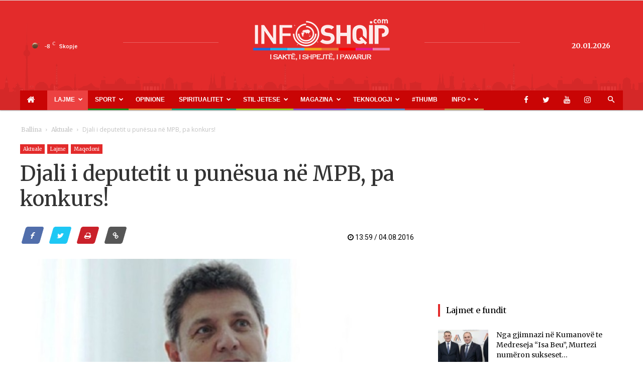

--- FILE ---
content_type: text/html; charset=utf-8
request_url: https://www.google.com/recaptcha/api2/aframe
body_size: 266
content:
<!DOCTYPE HTML><html><head><meta http-equiv="content-type" content="text/html; charset=UTF-8"></head><body><script nonce="s7yYwElclHni8cCO57IxZQ">/** Anti-fraud and anti-abuse applications only. See google.com/recaptcha */ try{var clients={'sodar':'https://pagead2.googlesyndication.com/pagead/sodar?'};window.addEventListener("message",function(a){try{if(a.source===window.parent){var b=JSON.parse(a.data);var c=clients[b['id']];if(c){var d=document.createElement('img');d.src=c+b['params']+'&rc='+(localStorage.getItem("rc::a")?sessionStorage.getItem("rc::b"):"");window.document.body.appendChild(d);sessionStorage.setItem("rc::e",parseInt(sessionStorage.getItem("rc::e")||0)+1);localStorage.setItem("rc::h",'1768878135708');}}}catch(b){}});window.parent.postMessage("_grecaptcha_ready", "*");}catch(b){}</script></body></html>